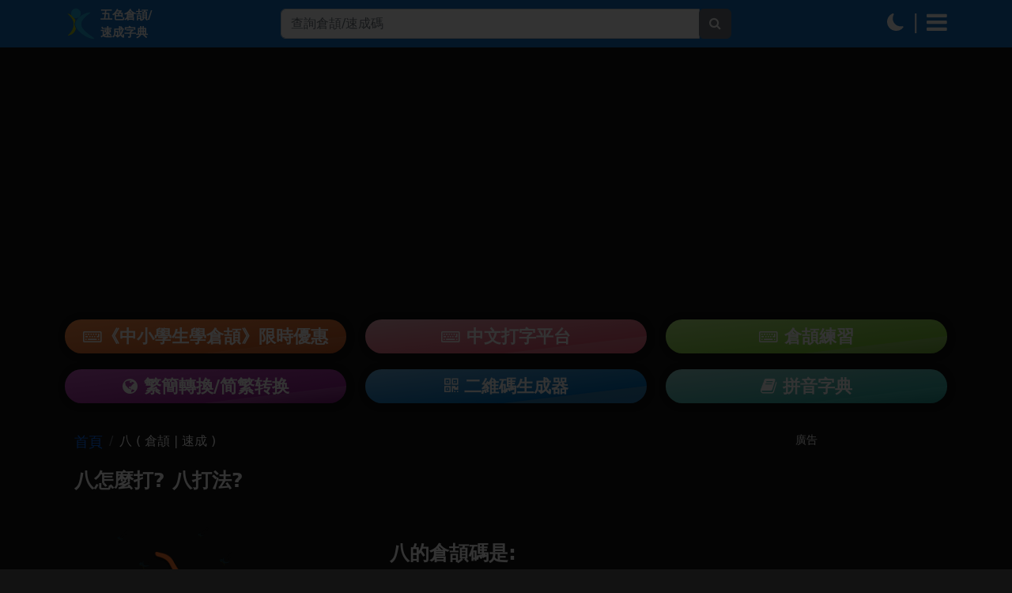

--- FILE ---
content_type: text/html; charset=UTF-8
request_url: https://www.xn--0vqu8au0tro7d.com/list/char/%E5%85%AB
body_size: 6364
content:
<!DOCTYPE html>
<html lang="en">
  <style>  
    .loading{
      display: none;
    }

    footer ul {
        padding: 0;
    }

    footer li {
        margin-bottom: 10px;
    }

    footer a {
        color: #6c757d !important;
        font-size: 16px;
    }

    .my_url {
        border: 0 !important;
    }

    .ad-div, .ad-div-bg {
        text-align: center;
        width: 100vw!important;;
        height: 100vh!important;
        position: fixed;
        top: 0;
        z-index: 99999999;
        padding: 30px;
    }

    .ad-div-bg {
        background: rgba(0, 0, 0, 0.8);
        z-index: 99999998;
    }

    body.showing-ad {
        overflow-y: hidden;
    }

    .breadcrumb-item.active {
        color: #fff !important;
    }

    .breadcrumb-item a {
        font-size: 18px;
        position: relative;
        bottom: 1px;
    }
  </style>
  <head>
    <meta charset="UTF-8" />
    <link rel="icon" href="/assets/favicon.925581d8.png" />
    <meta name="viewport" content="width=device-width, initial-scale=1.0" />
        <title>【八】［倉頡速成輸入法］五色倉頡/速成字典 查字更快更方便</title>
	<meta name="keywords" content="八, 倉頡碼, 竹人, 速成碼, 竹人, 倉頡字典, 倉頡查詢, 倉頡輸入法, 速成碼, 速成查詢, 速成字典, 速成輸入法, 輸入法, 點打, 拆字">
	<meta name="description" content="查詢【八】倉頡碼: 第1碼 竹(h) 第2碼 人(o)  速成碼: 首碼 竹(h) 尾碼 人(o)  更新時間 2023-9-17 ［倉頡速成輸入法］五色倉頡/速成字典是一款查字速度極快，兼容所有操作系統，而且具備五色字拆碼的一款實用的免費小工具。">
    <meta property="og:title" content="【八】［倉頡速成輸入法］五色倉頡/速成字典 查字更快更方便" />
    <meta property="og:site_name" content="【八】［倉頡速成輸入法］五色倉頡/速成字典 查字更快更方便" />
    <meta property="og:description" content="查詢【八】倉頡碼: 第1碼 竹(h) 第2碼 人(o)  速成碼: 首碼 竹(h) 尾碼 人(o)  更新時間 2023-9-17 ［倉頡速成輸入法］五色倉頡/速成字典是一款查字速度極快，兼容所有操作系統，而且具備五色字拆碼的一款實用的免費小工具。" />
    <meta property="og:image" content="https://www.xn--0vqu8au0tro7d.com/share.png" />
    <meta property="image" content="https://www.xn--0vqu8au0tro7d.com/share.png" />
    <!-- Global site tag (gtag.js) - Google Analytics -->
    <script async src="https://www.googletagmanager.com/gtag/js?id=G-F41T4E9QG7"></script>
    <script>
      window.dataLayer = window.dataLayer || [];
      function gtag(){dataLayer.push(arguments);}
      gtag('js', new Date());
      gtag('config', 'G-F41T4E9QG7');
    </script>
    <link rel="stylesheet" type="text/css" href="/typing/assets/Font-Awesome-4.5.0/css/font-awesome.min.css" />
<!--    <script type="module" crossorigin src="/news/assets/index.b20359ac.js"></script>-->
    <script type="module" crossorigin src="/assets/index.6b6f32aa.js"></script>

	<script src="https://cdnjs.cloudflare.com/ajax/libs/jquery/3.7.1/jquery.min.js"></script>

    <link rel="modulepreload" href="/assets/vendor.e31ab156.js">
    <link rel="stylesheet" href="/assets/style.100a031f.css">
<!--    <link rel="modulepreload" href="/news/assets/vendor.dda0d220.js">-->
<!--    <link rel="stylesheet" href="/news/assets/style.14cbe0d7.css">-->
	<style>
	.words {
		display: flex;
		flex-wrap: wrap;
		justify-content: center;
	}

    .news-box img {
        width: 100px;
        margin-right: 10px;
        height: auto;
        object-fit: contain;
    }
	
	.words p {
		font-size: 20px;
		margin: 0 10px;
	}
	
	.words span {
		font-size: 25px;
		font-weight: bold;
	}
	
	.words p:first-of-type {
		color: #4D4D4D;
	}
	
	.words p:nth-of-type(2) {
		color: #F4712C;
	}
	
	.words p:nth-of-type(3) {
		color: #006DB8;
	}
	
	.words p:nth-of-type(4) {
		color: #8CD73F;
	}
	
	.words p:nth-of-type(5) {
		color: #93278D;
	}
	
	.words.quick p:first-of-type {
		color: #E65E78;
	}
	
	.words.quick p:nth-of-type(2) {
		color: #38B0A8;
	}
	
	.links a {
		display: block;
		text-align: center;
		font-size: 22px;
		color: #fff !important;
		font-weight: bold;
		background: linear-gradient(to bottom right,#FF904B 0%,#D46228 74%,#D66D37 75%,#C7571E 100%);
		box-shadow: 1px 1px 10px rgb(0 0 0 / 38%);
		width: 100%;
		padding: 5px;
		border-radius: 30px;
		margin-bottom: 20px;
	}
	
	.links .col-12:nth-of-type(2) a {
		background: linear-gradient(to bottom right,#EFADB9 0%,#E75E78 74%,#E8778D 75%,#E75E78 100%);
		box-shadow: 1px 1px 10px rgb(0 0 0 / 38%);
	}
	
	.links .col-12:nth-of-type(3) a {
		background: linear-gradient(to bottom right,#BAF183 0%,#81CC37 74%,#94CA5F 75%,#73B334 100%);
		box-shadow: 1px 1px 10px rgb(0 0 0 / 38%);
	}
	
	.links .col-12:nth-of-type(4) a {
		background: linear-gradient(to bottom right,#C558C0 0%,#962491 74%,#A0429C 75%,#791675 100%);
		box-shadow: 1px 1px 10px rgb(0 0 0 / 38%);
	}
	
	.links .col-12:nth-of-type(5) a {
		background: linear-gradient(to bottom right,#66ACDC 0%,#016FBC 74%,#317CB1 75%,#2378B3 100%);
		box-shadow: 1px 1px 10px rgb(0 0 0 / 38%);
	}
	
	.links .col-12:nth-of-type(6) a {
		background: linear-gradient(to bottom right,#93D2CD 0%,#38B0A7 74%,#41B5AC 75%,#20948B 100%);
		box-shadow: 1px 1px 10px rgb(0 0 0 / 38%);
	}
	
	.links a:hover {
		color: #fff !important;
		opacity: .8;
	}
	
	#ham-menu {
	  width: 280px;
	  height: 100%;
	  position: fixed;
	  top: 0;
	  visibility: hidden;
	  transform: translate(-100%);
	  z-index: 998;
	  background-color: #eee;
	  transition: 1s;
	  display: flex;
	  justify-content: center;
	  align-items: center;
	}

	#ham-menu > ul {
	  display: flex;
	  flex-flow: column nowrap;
	  justify-content: space-around;
	  padding: 10px;
	  height: 50%;
	}

	#ham-menu > ul > li a {
	  font-size: 22px;
	  font-weight: bold;
	  white-space: nowrap;
	  letter-spacing: 0.15em;
	  cursor: pointer;
	  color: rgb(97, 97, 97);
	}
	
	#ham-menu.active {
	    transform: translate(0px);
		visibility: visible;
	}
	
	#overlay {
	  position: fixed;
	  top: 0;
	  left: 0;
	  width: 100%;
	  height: 100%;
	  background-color: rgba(0,0,0,0.8);
	  z-index: 997;
	  display: none;
	}
	
	#overlay.active {
	  display: block;
	}

    .logo-txt {
        margin: 0;
        font-weight: bold;
    }

    .side-links {
        padding: 0;
        list-style: none;
    }

    .side-links a {
        color: #eee;
    }

    @media only screen and (max-width: 767px) {
        .logo-txt {
            display: none;
        }
    }
	
	 @media only screen and (max-width: 545px) {
         .char {
             max-width: 150px !important;
         }

         .words span {
             font-size: 20px;
         }
     }

    #side-menu {
        position: fixed;
        width: 0;
        height: 100%;
        top: 0;
        right: 0;
        background: #fff;
        z-index: 999999;
    }
	</style>
	<script async src="https://pagead2.googlesyndication.com/pagead/js/adsbygoogle.js?client=ca-pub-9393729428186552" crossorigin="anonymous"></script>
  </head>
  <body id="mainBody" class="loading">
  <div id="ham-menu">
	  <ul class="centre-text bold-text" id="mainMenu">
		<li><a href="/">五色倉頡/速成字典</a></li>
		<li><a href="/list/1">收錄的字</a></li>
		<li><a href="/news">資訊分享</a></li>
		<li><a href="javascript:void(0);" onclick="showMore()">倉頡教學</a></li>
		<li><a href="/practice/cangjie">倉頡練習</a></li>
		<li><a href="https://fcjonline.com/index.php/tc/docs" target="_blank">倉頡取碼方法</a></li>
		<li><a href="https://fcjonline.com/index.php/tc/learn_cangjie" target="_blank">認識倉頡字母</a></li>
		<li><a href="https://fcjonline.com/index.php/tc/practice" target="_blank">倉頡字根練習</a></li>
		<li><a href="https://fcjonline.com/index.php/tc/cangjie_test" target="_blank">倉頡評核</a></li>
		<li><a href="https://www.倉頡字典.com/typing/play" target="_blank">中文打字平台</a></li>
		<li><a href="javascript:void(0);" data-bs-toggle="modal" data-bs-target="#txtModal">關於我們</a></li>	
	  </ul>
	  <ul class="centre-text bold-text" id="subMenu" style="display: none;">
		<li><a href="/reader1.html" target="_blank">倉頡取碼方法</a></li>
		<li><a href="/reader2.html" target="_blank">倉頡取碼原則</a></li>
		<li><a href="/reader3.html" target="_blank">例外字和<br>較難取碼的中文字</a></li>
		<li><a href="javascript:void(0);" onclick="hideMore()"><i class="fa fa-angle-left" aria-hidden="true" style="font-size: 40px; top: 3px;"></i> 返回列表</a></li>
	  </ul>
	</div>
	
	<div id="overlay" onclick="toggle()"></div>
  
    <div class="pt-2 pb-2 mb-3 header">
      <div class="container">
        <div class="row align-items-center">
          <div class="col-2 col-md-3" style="padding-right: 0;">
              <a href="/" class="d-flex align-items-center"><img src="/typing/assets/kotech.9805e7b5.png" style="width: 40px; margin-right: 5px;"><p class="logo-txt">五色倉頡/<br>速成字典</p></a>
          </div>
            <div class="col-7 col-md-6 text-center" style="padding: 0;">
                <form action="/char/search">
                    <div class="input-group">
                        <input type="text" class="form-control" placeholder="查詢倉頡/速成碼" name="q">
                        <div class="input-group-append">
                            <button class="btn btn-secondary">
                                <i class="fa fa-search"></i>
                            </button>
                        </div>
                    </div>
                </form>
            </div>
          <div class="col-3 text-end" style="padding-left: 0;">
            <a id="changeMode"></a>
			<!--
			<span style="font-size: 25px; margin: 0px 10px; position: relative; bottom: 3px;">|</span>
            <a href="javascript: void(0);" data-bs-toggle="modal" data-bs-target="#txtModal">
              <svg xmlns="http://www.w3.org/2000/svg" width="16" height="16" fill="currentColor" class="bi bi-question-circle" viewBox="0 0 16 16" style="width: 1em; height: 1em; font-size: 24px;">
                <path d="M8 15A7 7 0 1 1 8 1a7 7 0 0 1 0 14zm0 1A8 8 0 1 0 8 0a8 8 0 0 0 0 16z"></path>
                <path d="M5.255 5.786a.237.237 0 0 0 .241.247h.825c.138 0 .248-.113.266-.25.09-.656.54-1.134 1.342-1.134.686 0 1.314.343 1.314 1.168 0 .635-.374.927-.965 1.371-.673.489-1.206 1.06-1.168 1.987l.003.217a.25.25 0 0 0 .25.246h.811a.25.25 0 0 0 .25-.25v-.105c0-.718.273-.927 1.01-1.486.609-.463 1.244-.977 1.244-2.056 0-1.511-1.276-2.241-2.673-2.241-1.267 0-2.655.59-2.75 2.286zm1.557 5.763c0 .533.425.927 1.01.927.609 0 1.028-.394 1.028-.927 0-.552-.42-.94-1.029-.94-.584 0-1.009.388-1.009.94z"></path>
              </svg>
            </a>
			-->
			<span style="font-size: 25px; margin: 0px 5px; position: relative; bottom: 3px;">|</span>
            <a href="javascript: void(0);" onclick="toggle()">
              <i class="fa fa-bars" aria-hidden="true" style="font-size: 30px;"></i>
            </a>
          </div>
        </div>
      </div>
    </div>
	
			<div class="container">
        <div class="row">
		<div class="col-12 text-center">
<ins class="adsbygoogle"
     style="display:block"
     data-ad-client="ca-pub-9393729428186552"
     data-ad-slot="9633945929"
     data-ad-format="auto"
     data-full-width-responsive="true"></ins>
		 </div>
		 </div>
		 </div>

    <br>
	
	<div class="container mt-4 mb-3 links">
        <div class="row">
			<div class="col-12 col-sm-6 col-lg-4">
				<a href="https://buy.kotech.hk/product/kotech/schoolcj-365days" target="_blank"><i class="fa fa-keyboard-o" aria-hidden="true" style="font-size: 22px;"></i>《中小學生學倉頡》限時優惠</a>
			</div>
			<div class="col-12 col-sm-6 col-lg-4">
				<a href="https://www.倉頡字典.com/typing/play" target="_blank"><i class="fa fa-keyboard-o" aria-hidden="true" style="font-size: 22px;"></i> 中文打字平台</a></a>
			</div>
			<div class="col-12 col-sm-6 col-lg-4">
				<a href="/practice/cangjie"><i class="fa fa-keyboard-o" aria-hidden="true" style="font-size: 22px;"></i> 倉頡練習</a>
			</div>
			<div class="col-12 col-sm-6 col-lg-4">
				<a href="/tools/trad-simp-trans"><i class="fa fa-globe" style="font-size: 22px;"></i> 繁簡轉換/简繁转换</a>
			</div>
			<div class="col-12 col-sm-6 col-lg-4">
				<a href="/tools/qrcode"><i class="fa fa-qrcode" aria-hidden="true" style="font-size: 22px;"></i> 二維碼生成器</a>
			</div>
			<div class="col-12 col-sm-6 col-lg-4">
				<a href="/tools/pinyin"><i class="fa fa-book" aria-hidden="true" style="font-size: 22px;"></i> 拼音字典</a>
			</div>
		</div>
	</div>
	 
	 <div class="container">

         <div class="row">

         <div class="col-12 col-md-8">

               <div class="container">
      <div class="row">
          <div class="col-12">
          <nav aria-label="breadcrumb">
              <ol class="breadcrumb">
                  <li class="breadcrumb-item"><a href="/">首頁</a></li>
                  <li class="breadcrumb-item active" aria-current="page">八 ( 倉頡 | 速成 )</li>
              </ol>
          </nav>

          <p style="font-size: 25px; font-weight: bold;">八怎麼打? 八打法?</p>

          <br>

          </div>
      </div>
	  
		
        <div class="row align-items-center">
			<div class="col-4 text-center">
				<img src="../../char2/12.png" class="char" style="max-width: 150px; margin: auto; margin-right: 20px;">
			</div>

            <div class="col-8 text-center">
                <p style="font-size: 25px; font-weight: bold;">八的倉頡碼是:</p>
                <div class="words">
                                            <p>h<br><span>竹</span></p>
                                            <p>o<br><span>人</span></p>
                                    </div>
            </div>
        </div>

        <br> <br> <br>

         <div class="row align-items-center">
			<div class="col-4 text-center">
				<img src="../../char1/12.png" class="char" style="max-width: 150px; margin: auto; margin-right: 20px;">
			</div>

            <div class="col-8 text-center">
                <p style="font-size: 25px; font-weight: bold;">八的速成碼是:</p>
                <div class="words quick">
                                                <p>h<br><span>竹</span></p>
                                                        <p>o<br><span>人</span></p>
                                            </div>
            </div>
         </div>
		
		
         <div class="row">
            <div class="col-12">
                <br><br>
                <p style="font-size: 20px;">「八」的倉頡碼是:
                竹人，速成碼是:
                竹人                </p>
                <br><br>
                <div class="text-center">
                    <a href="/list/1" style="font-size: 14px; color: #fff; border-bottom: 1px solid #fff;">返回列表</a>
                </div>
                <br>
            </div>
         </div>
		

    </div>
         </div>

         <div class="col-12 col-md-4 desktop-only">

             <p style="font-size: 14px; text-align: center; margin: 0;">廣告</p>
             <div style="width: 260px; margin: auto;">
                 <ins class="adsbygoogle"
                      style="display:inline-block;width:100%;height:260px"
                      data-ad-client="ca-pub-9393729428186552"
                      data-ad-slot="7085735834"></ins>
             </div>
             <p style="font-size: 14px; text-align: center; margin: 0;">廣告</p>
             <div style="width: 260px; margin: auto;">
                 <div class="desktop-only">
                     <ins class="adsbygoogle"
                          style="display:inline-block;width:100%;height:260px"
                          data-ad-client="ca-pub-9393729428186552"
                          data-ad-slot="8560854635"></ins>
                 </div>
             </div>

             <br>

             <div class="news-box" style="width: 260px;">
                 
                     <a href="/news/甚麼是倉頡輸入法" class="d-flex align-items-start">
                         <img src="/news/upload/1b44aba-1697210383.png">
                         <div>
                             <p style="font-size: 16px;"><b>1.1 甚麼是倉頡輸入法?</b></p>
                             <p>倉頡輸入法是一種常用的中文輸入法，由有「...</p>
                         </div>
                     </a>

                     <br>

                 
                     <a href="/news/日的輔助字形" class="d-flex align-items-start">
                         <img src="/news/upload/4142303-1697211221.png">
                         <div>
                             <p style="font-size: 16px;"><b>1.2 倉頡字母和其輔助字：哲理類 - 日 </b></p>
                             <p>倉頡字母 「 日 」，對應英文字母「A ...</p>
                         </div>
                     </a>

                     <br>

                 
                     <a href="/news/月的輔助字形" class="d-flex align-items-start">
                         <img src="/news/upload/1720ef2-1697212011.png">
                         <div>
                             <p style="font-size: 16px;"><b>1.3 倉頡字母和其輔助字：哲理類 - 月</b></p>
                             <p>倉頡字母「月 」,對應英文字母「B 」。...</p>
                         </div>
                     </a>

                     <br>

                 
             </div>

             <br>

             <p>更多連結:</p>
             <ul class="side-links">
                 <li><a href="/list/1">收錄的字</a></li>
                 <li><a href="/news">資訊分享</a></li>
                 <li><a href="/practice/cangjie">倉頡練習</a></li>
             </ul>

         </div>
	</div>
     </div>
	
			<div class="container">
        <div class="row">
		<div class="col-12 text-center">
		<br>
<ins class="adsbygoogle"
     style="display:block; margin: auto;"
     data-ad-client="ca-pub-9393729428186552"
     data-ad-slot="7280875637"
     data-ad-format="auto"
     data-full-width-responsive="true"></ins>
	 <br>
		 </div>
		 </div>
		 </div>

  <footer style="background: #eee; padding: 20px;">
      <div class="container">
          <div class="row">
              <div class="col-6 col-md-3">
                  <ul class="centre-text bold-text" id="mainMenu">
                      <li><a href="/">五色倉頡/速成字典</a></li>
                      <li><a href="/list/1">收錄的字</a></li>
                      <li><a href="/news">資訊分享</a></li>
                      <li><a href="javascript:void(0);" onclick="showMore()">倉頡教學</a></li>
                      <li><a href="/practice/cangjie">倉頡練習</a></li>
                  </ul>
              </div>
              <div class="col-6 col-md-3">
                  <ul class="centre-text bold-text" id="mainMenu">
                      <li><a href="https://fcjonline.com/index.php/tc/docs" target="_blank">倉頡取碼方法</a></li>
                      <li><a href="https://fcjonline.com/index.php/tc/learn_cangjie" target="_blank">認識倉頡字母</a></li>
                      <li><a href="https://fcjonline.com/index.php/tc/practice" target="_blank">倉頡字根練習</a></li>
                      <li><a href="https://fcjonline.com/index.php/tc/cangjie_test" target="_blank">倉頡評核</a></li>
                      <li><a href="https://www.倉頡字典.com/typing/play" target="_blank">中文打字平台</a></li>
                      <li><a href="javascript:void(0);" data-bs-toggle="modal" data-bs-target="#txtModal">關於我們</a></li>
                  </ul>
              </div>
              <div class="col-6 col-md-3 offset-md-3">
                  <ul class="centre-text bold-text" id="mainMenu">
                      <li style="font-weight: bold; color: #666; font-size: 18px; margin-left: 5px;">更多連結:</li>
                      <li><a href="https://schoolcj.online/trial" target="_blank" class="my_url">中小學生學倉頡</a></li>
                      <li><a href="https://www.fcjonline.com/index.php/tc/" target="_blank" class="my_url">五色學倉頡</a></li>
                      <li><a href="https://kotech.hk/" target="_blank" class="my_url">Kotech 官網/系統 App 開發</a></li>
                  </ul>
              </div>
          </div>
      </div>
      <br>
  </footer>
	
	<!--
	<div class="container">
		  <div class="row">
			<div class="col-12">
				<br><br>
				<a href="https://buy.kotech.hk/product/kotech/schoolcj-365days" target="_blank">
					<img src="/news/assets/promo1.webp?v=3" style="width: 100%;" class="desktop-only">
					<img src="/news/assets/promo1_mobile.webp" style="width: 100%;" class="mobile-only">
				</a>
				<br><br>
			</div>
		 </div>
	 </div>	 
	-->

    <script type="application/xhtml+xml" id="ad-tmpl">
      <div class="ad-div-bg" style='height: 100vh!important; z-index: 999999;'></div>
      <div class="ad-div" style="margin-top: 15%;">
      <div style="width:800px; max-width: 100%; display: block; margin: auto;">
          <ins class="adsbygoogle"
               style="display:block"
               data-ad-client="ca-pub-9393729428186552"
               data-ad-slot="8010253935"
               data-ad-format="auto"
               data-full-width-responsive="true"></ins>
      </div>
      <button type='button' class="btn btn-secondary btn-close-ad" style="margin-top: 20px;">Close</button>
      </div>
    </script>

	<script>
        function showCustomFullPageAd() {
            var adDiv = $($("#ad-tmpl").html());
            $("body").prepend(adDiv);
            $("body").addClass("showing-ad");

            setTimeout(function () {
                (adsbygoogle = window.adsbygoogle || []).push({});
            }, 100);
            adDiv.find(".btn-close-ad").hide().click(function () {
                adDiv.remove();
                $("body").removeClass("showing-ad");
                // setTimeout(showCustomFullPageAd, 5000);
            });
            setTimeout(function() { adDiv.find(".btn-close-ad").show(); }, 3000);
        }

	    function appClick() {
            document.getElementById('app2').click();
            document.getElementById('app1').click();
        }
		
		function jump() {
			 toggle();
			 window.scrollTo({top: document.getElementById("content").offsetTop, behavior: 'smooth'});
		}
	
	    function toggle() {
			document.getElementById("ham-menu").className = (document.getElementById("ham-menu").className == "active") ? "" : "active";
			document.getElementById("overlay").className = (document.getElementById("overlay").className == "active") ? "" : "active";
		}
		
		function showMore() {
			document.getElementById("mainMenu").style.display = "none";
			document.getElementById("subMenu").style.display = "flex";
		}
		
		function hideMore() {
			document.getElementById("mainMenu").style.display = "flex";
			document.getElementById("subMenu").style.display = "none";
		}
		
		document.addEventListener("DOMContentLoaded", () => {
		 setTimeout(function(){
              showCustomFullPageAd();
              [].forEach.call(document.querySelectorAll('.adsbygoogle'), function(){
                 (adsbygoogle = window.adsbygoogle || []).push({});
              });
		  }, 1000)
		});
	</script>
<script defer src="https://static.cloudflareinsights.com/beacon.min.js/vcd15cbe7772f49c399c6a5babf22c1241717689176015" integrity="sha512-ZpsOmlRQV6y907TI0dKBHq9Md29nnaEIPlkf84rnaERnq6zvWvPUqr2ft8M1aS28oN72PdrCzSjY4U6VaAw1EQ==" data-cf-beacon='{"version":"2024.11.0","token":"ee4f0ccc569c4a09a0787547efcbd95c","r":1,"server_timing":{"name":{"cfCacheStatus":true,"cfEdge":true,"cfExtPri":true,"cfL4":true,"cfOrigin":true,"cfSpeedBrain":true},"location_startswith":null}}' crossorigin="anonymous"></script>
</body>
</html>

--- FILE ---
content_type: text/html; charset=utf-8
request_url: https://www.google.com/recaptcha/api2/aframe
body_size: 266
content:
<!DOCTYPE HTML><html><head><meta http-equiv="content-type" content="text/html; charset=UTF-8"></head><body><script nonce="8_TeahbdP-dAU7X8Ylmjmw">/** Anti-fraud and anti-abuse applications only. See google.com/recaptcha */ try{var clients={'sodar':'https://pagead2.googlesyndication.com/pagead/sodar?'};window.addEventListener("message",function(a){try{if(a.source===window.parent){var b=JSON.parse(a.data);var c=clients[b['id']];if(c){var d=document.createElement('img');d.src=c+b['params']+'&rc='+(localStorage.getItem("rc::a")?sessionStorage.getItem("rc::b"):"");window.document.body.appendChild(d);sessionStorage.setItem("rc::e",parseInt(sessionStorage.getItem("rc::e")||0)+1);localStorage.setItem("rc::h",'1768748121923');}}}catch(b){}});window.parent.postMessage("_grecaptcha_ready", "*");}catch(b){}</script></body></html>